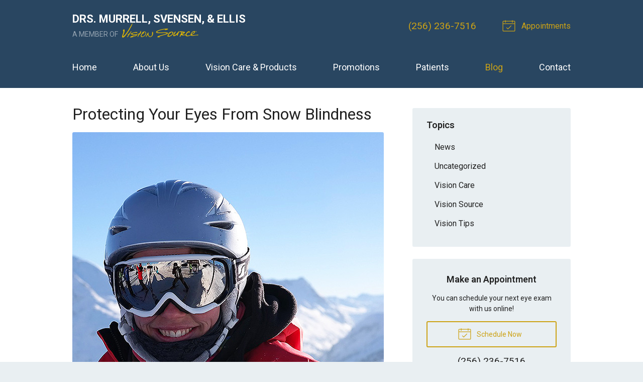

--- FILE ---
content_type: text/plain
request_url: https://www.google-analytics.com/j/collect?v=1&_v=j102&a=1405188562&t=pageview&_s=1&dl=https%3A%2F%2Fvisionsource-anniston.com%2F2017%2F12%2F27%2Fprotecting-your-eyes-from-snow-blindness%2F&ul=en-us%40posix&dt=Protecting%20Your%20Eyes%20From%20Snow%20Blindness%20%E2%80%93%20Anniston%20AL%20%7C%20Drs.%20Murrell%2C%20Svensen%2C%20%26%20Ellis&sr=1280x720&vp=1280x720&_u=IEBAAEABAAAAACAAI~&jid=933328712&gjid=1414716768&cid=1926485986.1769008325&tid=UA-43404645-1&_gid=1211946121.1769008325&_r=1&_slc=1&z=1590376805
body_size: -454
content:
2,cG-K8FS99WEE8